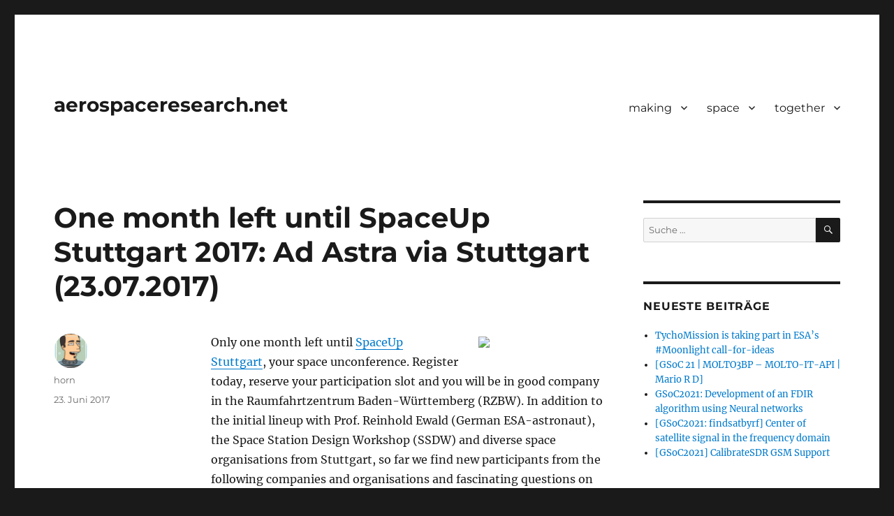

--- FILE ---
content_type: text/html; charset=UTF-8
request_url: https://aerospaceresearch.net/?p=286
body_size: 12035
content:
<!DOCTYPE html>
<html lang="de" class="no-js">
<head>
	<meta charset="UTF-8">
	<meta name="viewport" content="width=device-width, initial-scale=1">
	<link rel="profile" href="https://gmpg.org/xfn/11">
		<link rel="pingback" href="https://aerospaceresearch.net/xmlrpc.php">
		<script>(function(html){html.className = html.className.replace(/\bno-js\b/,'js')})(document.documentElement);</script>
<title>One month left until SpaceUp Stuttgart 2017: Ad Astra via Stuttgart (23.07.2017) &#8211; aerospaceresearch.net</title>
<meta name='robots' content='max-image-preview:large' />
<link rel='dns-prefetch' href='//aerospaceresearch.net' />
<link rel='dns-prefetch' href='//maxcdn.bootstrapcdn.com' />
<link rel="alternate" type="application/rss+xml" title="aerospaceresearch.net &raquo; Feed" href="https://aerospaceresearch.net/?feed=rss2" />
<link rel="alternate" type="application/rss+xml" title="aerospaceresearch.net &raquo; Kommentar-Feed" href="https://aerospaceresearch.net/?feed=comments-rss2" />
<link rel="alternate" type="application/rss+xml" title="aerospaceresearch.net &raquo; Kommentar-Feed zu One month left until SpaceUp Stuttgart 2017: Ad Astra via Stuttgart (23.07.2017)" href="https://aerospaceresearch.net/?feed=rss2&#038;p=286" />
<script>
window._wpemojiSettings = {"baseUrl":"https:\/\/s.w.org\/images\/core\/emoji\/14.0.0\/72x72\/","ext":".png","svgUrl":"https:\/\/s.w.org\/images\/core\/emoji\/14.0.0\/svg\/","svgExt":".svg","source":{"concatemoji":"https:\/\/aerospaceresearch.net\/wp-includes\/js\/wp-emoji-release.min.js?ver=6.2.8"}};
/*! This file is auto-generated */
!function(e,a,t){var n,r,o,i=a.createElement("canvas"),p=i.getContext&&i.getContext("2d");function s(e,t){p.clearRect(0,0,i.width,i.height),p.fillText(e,0,0);e=i.toDataURL();return p.clearRect(0,0,i.width,i.height),p.fillText(t,0,0),e===i.toDataURL()}function c(e){var t=a.createElement("script");t.src=e,t.defer=t.type="text/javascript",a.getElementsByTagName("head")[0].appendChild(t)}for(o=Array("flag","emoji"),t.supports={everything:!0,everythingExceptFlag:!0},r=0;r<o.length;r++)t.supports[o[r]]=function(e){if(p&&p.fillText)switch(p.textBaseline="top",p.font="600 32px Arial",e){case"flag":return s("\ud83c\udff3\ufe0f\u200d\u26a7\ufe0f","\ud83c\udff3\ufe0f\u200b\u26a7\ufe0f")?!1:!s("\ud83c\uddfa\ud83c\uddf3","\ud83c\uddfa\u200b\ud83c\uddf3")&&!s("\ud83c\udff4\udb40\udc67\udb40\udc62\udb40\udc65\udb40\udc6e\udb40\udc67\udb40\udc7f","\ud83c\udff4\u200b\udb40\udc67\u200b\udb40\udc62\u200b\udb40\udc65\u200b\udb40\udc6e\u200b\udb40\udc67\u200b\udb40\udc7f");case"emoji":return!s("\ud83e\udef1\ud83c\udffb\u200d\ud83e\udef2\ud83c\udfff","\ud83e\udef1\ud83c\udffb\u200b\ud83e\udef2\ud83c\udfff")}return!1}(o[r]),t.supports.everything=t.supports.everything&&t.supports[o[r]],"flag"!==o[r]&&(t.supports.everythingExceptFlag=t.supports.everythingExceptFlag&&t.supports[o[r]]);t.supports.everythingExceptFlag=t.supports.everythingExceptFlag&&!t.supports.flag,t.DOMReady=!1,t.readyCallback=function(){t.DOMReady=!0},t.supports.everything||(n=function(){t.readyCallback()},a.addEventListener?(a.addEventListener("DOMContentLoaded",n,!1),e.addEventListener("load",n,!1)):(e.attachEvent("onload",n),a.attachEvent("onreadystatechange",function(){"complete"===a.readyState&&t.readyCallback()})),(e=t.source||{}).concatemoji?c(e.concatemoji):e.wpemoji&&e.twemoji&&(c(e.twemoji),c(e.wpemoji)))}(window,document,window._wpemojiSettings);
</script>
<style>
img.wp-smiley,
img.emoji {
	display: inline !important;
	border: none !important;
	box-shadow: none !important;
	height: 1em !important;
	width: 1em !important;
	margin: 0 0.07em !important;
	vertical-align: -0.1em !important;
	background: none !important;
	padding: 0 !important;
}
</style>
	<link rel='stylesheet' id='sbr_styles-css' href='https://aerospaceresearch.net/wp-content/plugins/reviews-feed/assets/css/sbr-styles.css?ver=2.0' media='all' />
<link rel='stylesheet' id='sbi_styles-css' href='https://aerospaceresearch.net/wp-content/plugins/instagram-feed/css/sbi-styles.min.css?ver=6.6.1' media='all' />
<link rel='stylesheet' id='wp-block-library-css' href='https://aerospaceresearch.net/wp-includes/css/dist/block-library/style.min.css?ver=6.2.8' media='all' />
<style id='wp-block-library-theme-inline-css'>
.wp-block-audio figcaption{color:#555;font-size:13px;text-align:center}.is-dark-theme .wp-block-audio figcaption{color:hsla(0,0%,100%,.65)}.wp-block-audio{margin:0 0 1em}.wp-block-code{border:1px solid #ccc;border-radius:4px;font-family:Menlo,Consolas,monaco,monospace;padding:.8em 1em}.wp-block-embed figcaption{color:#555;font-size:13px;text-align:center}.is-dark-theme .wp-block-embed figcaption{color:hsla(0,0%,100%,.65)}.wp-block-embed{margin:0 0 1em}.blocks-gallery-caption{color:#555;font-size:13px;text-align:center}.is-dark-theme .blocks-gallery-caption{color:hsla(0,0%,100%,.65)}.wp-block-image figcaption{color:#555;font-size:13px;text-align:center}.is-dark-theme .wp-block-image figcaption{color:hsla(0,0%,100%,.65)}.wp-block-image{margin:0 0 1em}.wp-block-pullquote{border-bottom:4px solid;border-top:4px solid;color:currentColor;margin-bottom:1.75em}.wp-block-pullquote cite,.wp-block-pullquote footer,.wp-block-pullquote__citation{color:currentColor;font-size:.8125em;font-style:normal;text-transform:uppercase}.wp-block-quote{border-left:.25em solid;margin:0 0 1.75em;padding-left:1em}.wp-block-quote cite,.wp-block-quote footer{color:currentColor;font-size:.8125em;font-style:normal;position:relative}.wp-block-quote.has-text-align-right{border-left:none;border-right:.25em solid;padding-left:0;padding-right:1em}.wp-block-quote.has-text-align-center{border:none;padding-left:0}.wp-block-quote.is-large,.wp-block-quote.is-style-large,.wp-block-quote.is-style-plain{border:none}.wp-block-search .wp-block-search__label{font-weight:700}.wp-block-search__button{border:1px solid #ccc;padding:.375em .625em}:where(.wp-block-group.has-background){padding:1.25em 2.375em}.wp-block-separator.has-css-opacity{opacity:.4}.wp-block-separator{border:none;border-bottom:2px solid;margin-left:auto;margin-right:auto}.wp-block-separator.has-alpha-channel-opacity{opacity:1}.wp-block-separator:not(.is-style-wide):not(.is-style-dots){width:100px}.wp-block-separator.has-background:not(.is-style-dots){border-bottom:none;height:1px}.wp-block-separator.has-background:not(.is-style-wide):not(.is-style-dots){height:2px}.wp-block-table{margin:0 0 1em}.wp-block-table td,.wp-block-table th{word-break:normal}.wp-block-table figcaption{color:#555;font-size:13px;text-align:center}.is-dark-theme .wp-block-table figcaption{color:hsla(0,0%,100%,.65)}.wp-block-video figcaption{color:#555;font-size:13px;text-align:center}.is-dark-theme .wp-block-video figcaption{color:hsla(0,0%,100%,.65)}.wp-block-video{margin:0 0 1em}.wp-block-template-part.has-background{margin-bottom:0;margin-top:0;padding:1.25em 2.375em}
</style>
<link rel='stylesheet' id='classic-theme-styles-css' href='https://aerospaceresearch.net/wp-includes/css/classic-themes.min.css?ver=6.2.8' media='all' />
<style id='global-styles-inline-css'>
body{--wp--preset--color--black: #000000;--wp--preset--color--cyan-bluish-gray: #abb8c3;--wp--preset--color--white: #fff;--wp--preset--color--pale-pink: #f78da7;--wp--preset--color--vivid-red: #cf2e2e;--wp--preset--color--luminous-vivid-orange: #ff6900;--wp--preset--color--luminous-vivid-amber: #fcb900;--wp--preset--color--light-green-cyan: #7bdcb5;--wp--preset--color--vivid-green-cyan: #00d084;--wp--preset--color--pale-cyan-blue: #8ed1fc;--wp--preset--color--vivid-cyan-blue: #0693e3;--wp--preset--color--vivid-purple: #9b51e0;--wp--preset--color--dark-gray: #1a1a1a;--wp--preset--color--medium-gray: #686868;--wp--preset--color--light-gray: #e5e5e5;--wp--preset--color--blue-gray: #4d545c;--wp--preset--color--bright-blue: #007acc;--wp--preset--color--light-blue: #9adffd;--wp--preset--color--dark-brown: #402b30;--wp--preset--color--medium-brown: #774e24;--wp--preset--color--dark-red: #640c1f;--wp--preset--color--bright-red: #ff675f;--wp--preset--color--yellow: #ffef8e;--wp--preset--gradient--vivid-cyan-blue-to-vivid-purple: linear-gradient(135deg,rgba(6,147,227,1) 0%,rgb(155,81,224) 100%);--wp--preset--gradient--light-green-cyan-to-vivid-green-cyan: linear-gradient(135deg,rgb(122,220,180) 0%,rgb(0,208,130) 100%);--wp--preset--gradient--luminous-vivid-amber-to-luminous-vivid-orange: linear-gradient(135deg,rgba(252,185,0,1) 0%,rgba(255,105,0,1) 100%);--wp--preset--gradient--luminous-vivid-orange-to-vivid-red: linear-gradient(135deg,rgba(255,105,0,1) 0%,rgb(207,46,46) 100%);--wp--preset--gradient--very-light-gray-to-cyan-bluish-gray: linear-gradient(135deg,rgb(238,238,238) 0%,rgb(169,184,195) 100%);--wp--preset--gradient--cool-to-warm-spectrum: linear-gradient(135deg,rgb(74,234,220) 0%,rgb(151,120,209) 20%,rgb(207,42,186) 40%,rgb(238,44,130) 60%,rgb(251,105,98) 80%,rgb(254,248,76) 100%);--wp--preset--gradient--blush-light-purple: linear-gradient(135deg,rgb(255,206,236) 0%,rgb(152,150,240) 100%);--wp--preset--gradient--blush-bordeaux: linear-gradient(135deg,rgb(254,205,165) 0%,rgb(254,45,45) 50%,rgb(107,0,62) 100%);--wp--preset--gradient--luminous-dusk: linear-gradient(135deg,rgb(255,203,112) 0%,rgb(199,81,192) 50%,rgb(65,88,208) 100%);--wp--preset--gradient--pale-ocean: linear-gradient(135deg,rgb(255,245,203) 0%,rgb(182,227,212) 50%,rgb(51,167,181) 100%);--wp--preset--gradient--electric-grass: linear-gradient(135deg,rgb(202,248,128) 0%,rgb(113,206,126) 100%);--wp--preset--gradient--midnight: linear-gradient(135deg,rgb(2,3,129) 0%,rgb(40,116,252) 100%);--wp--preset--duotone--dark-grayscale: url('#wp-duotone-dark-grayscale');--wp--preset--duotone--grayscale: url('#wp-duotone-grayscale');--wp--preset--duotone--purple-yellow: url('#wp-duotone-purple-yellow');--wp--preset--duotone--blue-red: url('#wp-duotone-blue-red');--wp--preset--duotone--midnight: url('#wp-duotone-midnight');--wp--preset--duotone--magenta-yellow: url('#wp-duotone-magenta-yellow');--wp--preset--duotone--purple-green: url('#wp-duotone-purple-green');--wp--preset--duotone--blue-orange: url('#wp-duotone-blue-orange');--wp--preset--font-size--small: 13px;--wp--preset--font-size--medium: 20px;--wp--preset--font-size--large: 36px;--wp--preset--font-size--x-large: 42px;--wp--preset--spacing--20: 0.44rem;--wp--preset--spacing--30: 0.67rem;--wp--preset--spacing--40: 1rem;--wp--preset--spacing--50: 1.5rem;--wp--preset--spacing--60: 2.25rem;--wp--preset--spacing--70: 3.38rem;--wp--preset--spacing--80: 5.06rem;--wp--preset--shadow--natural: 6px 6px 9px rgba(0, 0, 0, 0.2);--wp--preset--shadow--deep: 12px 12px 50px rgba(0, 0, 0, 0.4);--wp--preset--shadow--sharp: 6px 6px 0px rgba(0, 0, 0, 0.2);--wp--preset--shadow--outlined: 6px 6px 0px -3px rgba(255, 255, 255, 1), 6px 6px rgba(0, 0, 0, 1);--wp--preset--shadow--crisp: 6px 6px 0px rgba(0, 0, 0, 1);}:where(.is-layout-flex){gap: 0.5em;}body .is-layout-flow > .alignleft{float: left;margin-inline-start: 0;margin-inline-end: 2em;}body .is-layout-flow > .alignright{float: right;margin-inline-start: 2em;margin-inline-end: 0;}body .is-layout-flow > .aligncenter{margin-left: auto !important;margin-right: auto !important;}body .is-layout-constrained > .alignleft{float: left;margin-inline-start: 0;margin-inline-end: 2em;}body .is-layout-constrained > .alignright{float: right;margin-inline-start: 2em;margin-inline-end: 0;}body .is-layout-constrained > .aligncenter{margin-left: auto !important;margin-right: auto !important;}body .is-layout-constrained > :where(:not(.alignleft):not(.alignright):not(.alignfull)){max-width: var(--wp--style--global--content-size);margin-left: auto !important;margin-right: auto !important;}body .is-layout-constrained > .alignwide{max-width: var(--wp--style--global--wide-size);}body .is-layout-flex{display: flex;}body .is-layout-flex{flex-wrap: wrap;align-items: center;}body .is-layout-flex > *{margin: 0;}:where(.wp-block-columns.is-layout-flex){gap: 2em;}.has-black-color{color: var(--wp--preset--color--black) !important;}.has-cyan-bluish-gray-color{color: var(--wp--preset--color--cyan-bluish-gray) !important;}.has-white-color{color: var(--wp--preset--color--white) !important;}.has-pale-pink-color{color: var(--wp--preset--color--pale-pink) !important;}.has-vivid-red-color{color: var(--wp--preset--color--vivid-red) !important;}.has-luminous-vivid-orange-color{color: var(--wp--preset--color--luminous-vivid-orange) !important;}.has-luminous-vivid-amber-color{color: var(--wp--preset--color--luminous-vivid-amber) !important;}.has-light-green-cyan-color{color: var(--wp--preset--color--light-green-cyan) !important;}.has-vivid-green-cyan-color{color: var(--wp--preset--color--vivid-green-cyan) !important;}.has-pale-cyan-blue-color{color: var(--wp--preset--color--pale-cyan-blue) !important;}.has-vivid-cyan-blue-color{color: var(--wp--preset--color--vivid-cyan-blue) !important;}.has-vivid-purple-color{color: var(--wp--preset--color--vivid-purple) !important;}.has-black-background-color{background-color: var(--wp--preset--color--black) !important;}.has-cyan-bluish-gray-background-color{background-color: var(--wp--preset--color--cyan-bluish-gray) !important;}.has-white-background-color{background-color: var(--wp--preset--color--white) !important;}.has-pale-pink-background-color{background-color: var(--wp--preset--color--pale-pink) !important;}.has-vivid-red-background-color{background-color: var(--wp--preset--color--vivid-red) !important;}.has-luminous-vivid-orange-background-color{background-color: var(--wp--preset--color--luminous-vivid-orange) !important;}.has-luminous-vivid-amber-background-color{background-color: var(--wp--preset--color--luminous-vivid-amber) !important;}.has-light-green-cyan-background-color{background-color: var(--wp--preset--color--light-green-cyan) !important;}.has-vivid-green-cyan-background-color{background-color: var(--wp--preset--color--vivid-green-cyan) !important;}.has-pale-cyan-blue-background-color{background-color: var(--wp--preset--color--pale-cyan-blue) !important;}.has-vivid-cyan-blue-background-color{background-color: var(--wp--preset--color--vivid-cyan-blue) !important;}.has-vivid-purple-background-color{background-color: var(--wp--preset--color--vivid-purple) !important;}.has-black-border-color{border-color: var(--wp--preset--color--black) !important;}.has-cyan-bluish-gray-border-color{border-color: var(--wp--preset--color--cyan-bluish-gray) !important;}.has-white-border-color{border-color: var(--wp--preset--color--white) !important;}.has-pale-pink-border-color{border-color: var(--wp--preset--color--pale-pink) !important;}.has-vivid-red-border-color{border-color: var(--wp--preset--color--vivid-red) !important;}.has-luminous-vivid-orange-border-color{border-color: var(--wp--preset--color--luminous-vivid-orange) !important;}.has-luminous-vivid-amber-border-color{border-color: var(--wp--preset--color--luminous-vivid-amber) !important;}.has-light-green-cyan-border-color{border-color: var(--wp--preset--color--light-green-cyan) !important;}.has-vivid-green-cyan-border-color{border-color: var(--wp--preset--color--vivid-green-cyan) !important;}.has-pale-cyan-blue-border-color{border-color: var(--wp--preset--color--pale-cyan-blue) !important;}.has-vivid-cyan-blue-border-color{border-color: var(--wp--preset--color--vivid-cyan-blue) !important;}.has-vivid-purple-border-color{border-color: var(--wp--preset--color--vivid-purple) !important;}.has-vivid-cyan-blue-to-vivid-purple-gradient-background{background: var(--wp--preset--gradient--vivid-cyan-blue-to-vivid-purple) !important;}.has-light-green-cyan-to-vivid-green-cyan-gradient-background{background: var(--wp--preset--gradient--light-green-cyan-to-vivid-green-cyan) !important;}.has-luminous-vivid-amber-to-luminous-vivid-orange-gradient-background{background: var(--wp--preset--gradient--luminous-vivid-amber-to-luminous-vivid-orange) !important;}.has-luminous-vivid-orange-to-vivid-red-gradient-background{background: var(--wp--preset--gradient--luminous-vivid-orange-to-vivid-red) !important;}.has-very-light-gray-to-cyan-bluish-gray-gradient-background{background: var(--wp--preset--gradient--very-light-gray-to-cyan-bluish-gray) !important;}.has-cool-to-warm-spectrum-gradient-background{background: var(--wp--preset--gradient--cool-to-warm-spectrum) !important;}.has-blush-light-purple-gradient-background{background: var(--wp--preset--gradient--blush-light-purple) !important;}.has-blush-bordeaux-gradient-background{background: var(--wp--preset--gradient--blush-bordeaux) !important;}.has-luminous-dusk-gradient-background{background: var(--wp--preset--gradient--luminous-dusk) !important;}.has-pale-ocean-gradient-background{background: var(--wp--preset--gradient--pale-ocean) !important;}.has-electric-grass-gradient-background{background: var(--wp--preset--gradient--electric-grass) !important;}.has-midnight-gradient-background{background: var(--wp--preset--gradient--midnight) !important;}.has-small-font-size{font-size: var(--wp--preset--font-size--small) !important;}.has-medium-font-size{font-size: var(--wp--preset--font-size--medium) !important;}.has-large-font-size{font-size: var(--wp--preset--font-size--large) !important;}.has-x-large-font-size{font-size: var(--wp--preset--font-size--x-large) !important;}
.wp-block-navigation a:where(:not(.wp-element-button)){color: inherit;}
:where(.wp-block-columns.is-layout-flex){gap: 2em;}
.wp-block-pullquote{font-size: 1.5em;line-height: 1.6;}
</style>
<link rel='stylesheet' id='ctf_styles-css' href='https://aerospaceresearch.net/wp-content/plugins/custom-twitter-feeds/css/ctf-styles.min.css?ver=2.2.5' media='all' />
<link rel='stylesheet' id='cff-css' href='https://aerospaceresearch.net/wp-content/plugins/custom-facebook-feed/assets/css/cff-style.min.css?ver=4.2.6' media='all' />
<link rel='stylesheet' id='sb-font-awesome-css' href='https://maxcdn.bootstrapcdn.com/font-awesome/4.7.0/css/font-awesome.min.css?ver=6.2.8' media='all' />
<link rel='stylesheet' id='twentysixteen-fonts-css' href='https://aerospaceresearch.net/wp-content/themes/twentysixteen/fonts/merriweather-plus-montserrat-plus-inconsolata.css?ver=20230328' media='all' />
<link rel='stylesheet' id='genericons-css' href='https://aerospaceresearch.net/wp-content/themes/twentysixteen/genericons/genericons.css?ver=20201208' media='all' />
<link rel='stylesheet' id='twentysixteen-style-css' href='https://aerospaceresearch.net/wp-content/themes/twentysixteen/style.css?ver=20230328' media='all' />
<link rel='stylesheet' id='twentysixteen-block-style-css' href='https://aerospaceresearch.net/wp-content/themes/twentysixteen/css/blocks.css?ver=20230206' media='all' />
<!--[if lt IE 10]>
<link rel='stylesheet' id='twentysixteen-ie-css' href='https://aerospaceresearch.net/wp-content/themes/twentysixteen/css/ie.css?ver=20170530' media='all' />
<![endif]-->
<!--[if lt IE 9]>
<link rel='stylesheet' id='twentysixteen-ie8-css' href='https://aerospaceresearch.net/wp-content/themes/twentysixteen/css/ie8.css?ver=20170530' media='all' />
<![endif]-->
<!--[if lt IE 8]>
<link rel='stylesheet' id='twentysixteen-ie7-css' href='https://aerospaceresearch.net/wp-content/themes/twentysixteen/css/ie7.css?ver=20170530' media='all' />
<![endif]-->
<script src='https://aerospaceresearch.net/wp-includes/js/jquery/jquery.min.js?ver=3.6.4' id='jquery-core-js'></script>
<script src='https://aerospaceresearch.net/wp-includes/js/jquery/jquery-migrate.min.js?ver=3.4.0' id='jquery-migrate-js'></script>
<!--[if lt IE 9]>
<script src='https://aerospaceresearch.net/wp-content/themes/twentysixteen/js/html5.js?ver=3.7.3' id='twentysixteen-html5-js'></script>
<![endif]-->
<link rel="https://api.w.org/" href="https://aerospaceresearch.net/index.php?rest_route=/" /><link rel="alternate" type="application/json" href="https://aerospaceresearch.net/index.php?rest_route=/wp/v2/posts/286" /><link rel="EditURI" type="application/rsd+xml" title="RSD" href="https://aerospaceresearch.net/xmlrpc.php?rsd" />
<link rel="wlwmanifest" type="application/wlwmanifest+xml" href="https://aerospaceresearch.net/wp-includes/wlwmanifest.xml" />
<meta name="generator" content="WordPress 6.2.8" />
<link rel="canonical" href="https://aerospaceresearch.net/?p=286" />
<link rel='shortlink' href='https://aerospaceresearch.net/?p=286' />
<link rel="alternate" type="application/json+oembed" href="https://aerospaceresearch.net/index.php?rest_route=%2Foembed%2F1.0%2Fembed&#038;url=https%3A%2F%2Faerospaceresearch.net%2F%3Fp%3D286" />
<style>.recentcomments a{display:inline !important;padding:0 !important;margin:0 !important;}</style></head>

<body class="post-template-default single single-post postid-286 single-format-standard wp-embed-responsive group-blog">
<svg xmlns="http://www.w3.org/2000/svg" viewBox="0 0 0 0" width="0" height="0" focusable="false" role="none" style="visibility: hidden; position: absolute; left: -9999px; overflow: hidden;" ><defs><filter id="wp-duotone-dark-grayscale"><feColorMatrix color-interpolation-filters="sRGB" type="matrix" values=" .299 .587 .114 0 0 .299 .587 .114 0 0 .299 .587 .114 0 0 .299 .587 .114 0 0 " /><feComponentTransfer color-interpolation-filters="sRGB" ><feFuncR type="table" tableValues="0 0.49803921568627" /><feFuncG type="table" tableValues="0 0.49803921568627" /><feFuncB type="table" tableValues="0 0.49803921568627" /><feFuncA type="table" tableValues="1 1" /></feComponentTransfer><feComposite in2="SourceGraphic" operator="in" /></filter></defs></svg><svg xmlns="http://www.w3.org/2000/svg" viewBox="0 0 0 0" width="0" height="0" focusable="false" role="none" style="visibility: hidden; position: absolute; left: -9999px; overflow: hidden;" ><defs><filter id="wp-duotone-grayscale"><feColorMatrix color-interpolation-filters="sRGB" type="matrix" values=" .299 .587 .114 0 0 .299 .587 .114 0 0 .299 .587 .114 0 0 .299 .587 .114 0 0 " /><feComponentTransfer color-interpolation-filters="sRGB" ><feFuncR type="table" tableValues="0 1" /><feFuncG type="table" tableValues="0 1" /><feFuncB type="table" tableValues="0 1" /><feFuncA type="table" tableValues="1 1" /></feComponentTransfer><feComposite in2="SourceGraphic" operator="in" /></filter></defs></svg><svg xmlns="http://www.w3.org/2000/svg" viewBox="0 0 0 0" width="0" height="0" focusable="false" role="none" style="visibility: hidden; position: absolute; left: -9999px; overflow: hidden;" ><defs><filter id="wp-duotone-purple-yellow"><feColorMatrix color-interpolation-filters="sRGB" type="matrix" values=" .299 .587 .114 0 0 .299 .587 .114 0 0 .299 .587 .114 0 0 .299 .587 .114 0 0 " /><feComponentTransfer color-interpolation-filters="sRGB" ><feFuncR type="table" tableValues="0.54901960784314 0.98823529411765" /><feFuncG type="table" tableValues="0 1" /><feFuncB type="table" tableValues="0.71764705882353 0.25490196078431" /><feFuncA type="table" tableValues="1 1" /></feComponentTransfer><feComposite in2="SourceGraphic" operator="in" /></filter></defs></svg><svg xmlns="http://www.w3.org/2000/svg" viewBox="0 0 0 0" width="0" height="0" focusable="false" role="none" style="visibility: hidden; position: absolute; left: -9999px; overflow: hidden;" ><defs><filter id="wp-duotone-blue-red"><feColorMatrix color-interpolation-filters="sRGB" type="matrix" values=" .299 .587 .114 0 0 .299 .587 .114 0 0 .299 .587 .114 0 0 .299 .587 .114 0 0 " /><feComponentTransfer color-interpolation-filters="sRGB" ><feFuncR type="table" tableValues="0 1" /><feFuncG type="table" tableValues="0 0.27843137254902" /><feFuncB type="table" tableValues="0.5921568627451 0.27843137254902" /><feFuncA type="table" tableValues="1 1" /></feComponentTransfer><feComposite in2="SourceGraphic" operator="in" /></filter></defs></svg><svg xmlns="http://www.w3.org/2000/svg" viewBox="0 0 0 0" width="0" height="0" focusable="false" role="none" style="visibility: hidden; position: absolute; left: -9999px; overflow: hidden;" ><defs><filter id="wp-duotone-midnight"><feColorMatrix color-interpolation-filters="sRGB" type="matrix" values=" .299 .587 .114 0 0 .299 .587 .114 0 0 .299 .587 .114 0 0 .299 .587 .114 0 0 " /><feComponentTransfer color-interpolation-filters="sRGB" ><feFuncR type="table" tableValues="0 0" /><feFuncG type="table" tableValues="0 0.64705882352941" /><feFuncB type="table" tableValues="0 1" /><feFuncA type="table" tableValues="1 1" /></feComponentTransfer><feComposite in2="SourceGraphic" operator="in" /></filter></defs></svg><svg xmlns="http://www.w3.org/2000/svg" viewBox="0 0 0 0" width="0" height="0" focusable="false" role="none" style="visibility: hidden; position: absolute; left: -9999px; overflow: hidden;" ><defs><filter id="wp-duotone-magenta-yellow"><feColorMatrix color-interpolation-filters="sRGB" type="matrix" values=" .299 .587 .114 0 0 .299 .587 .114 0 0 .299 .587 .114 0 0 .299 .587 .114 0 0 " /><feComponentTransfer color-interpolation-filters="sRGB" ><feFuncR type="table" tableValues="0.78039215686275 1" /><feFuncG type="table" tableValues="0 0.94901960784314" /><feFuncB type="table" tableValues="0.35294117647059 0.47058823529412" /><feFuncA type="table" tableValues="1 1" /></feComponentTransfer><feComposite in2="SourceGraphic" operator="in" /></filter></defs></svg><svg xmlns="http://www.w3.org/2000/svg" viewBox="0 0 0 0" width="0" height="0" focusable="false" role="none" style="visibility: hidden; position: absolute; left: -9999px; overflow: hidden;" ><defs><filter id="wp-duotone-purple-green"><feColorMatrix color-interpolation-filters="sRGB" type="matrix" values=" .299 .587 .114 0 0 .299 .587 .114 0 0 .299 .587 .114 0 0 .299 .587 .114 0 0 " /><feComponentTransfer color-interpolation-filters="sRGB" ><feFuncR type="table" tableValues="0.65098039215686 0.40392156862745" /><feFuncG type="table" tableValues="0 1" /><feFuncB type="table" tableValues="0.44705882352941 0.4" /><feFuncA type="table" tableValues="1 1" /></feComponentTransfer><feComposite in2="SourceGraphic" operator="in" /></filter></defs></svg><svg xmlns="http://www.w3.org/2000/svg" viewBox="0 0 0 0" width="0" height="0" focusable="false" role="none" style="visibility: hidden; position: absolute; left: -9999px; overflow: hidden;" ><defs><filter id="wp-duotone-blue-orange"><feColorMatrix color-interpolation-filters="sRGB" type="matrix" values=" .299 .587 .114 0 0 .299 .587 .114 0 0 .299 .587 .114 0 0 .299 .587 .114 0 0 " /><feComponentTransfer color-interpolation-filters="sRGB" ><feFuncR type="table" tableValues="0.098039215686275 1" /><feFuncG type="table" tableValues="0 0.66274509803922" /><feFuncB type="table" tableValues="0.84705882352941 0.41960784313725" /><feFuncA type="table" tableValues="1 1" /></feComponentTransfer><feComposite in2="SourceGraphic" operator="in" /></filter></defs></svg><div id="page" class="site">
	<div class="site-inner">
		<a class="skip-link screen-reader-text" href="#content">
			Zum Inhalt springen		</a>

		<header id="masthead" class="site-header">
			<div class="site-header-main">
				<div class="site-branding">
					
											<p class="site-title"><a href="https://aerospaceresearch.net/" rel="home">aerospaceresearch.net</a></p>
										</div><!-- .site-branding -->

									<button id="menu-toggle" class="menu-toggle">Menü</button>

					<div id="site-header-menu" class="site-header-menu">
													<nav id="site-navigation" class="main-navigation" aria-label="Primäres Menü">
								<div class="menu-header-container"><ul id="menu-header" class="primary-menu"><li id="menu-item-220" class="menu-item menu-item-type-post_type menu-item-object-page menu-item-has-children menu-item-220"><a href="https://aerospaceresearch.net/?page_id=7">making</a>
<ul class="sub-menu">
	<li id="menu-item-1899" class="menu-item menu-item-type-post_type menu-item-object-page menu-item-has-children menu-item-1899"><a href="https://aerospaceresearch.net/?page_id=1895">Discoveries</a>
	<ul class="sub-menu">
		<li id="menu-item-1901" class="menu-item menu-item-type-post_type menu-item-object-page menu-item-1901"><a href="https://aerospaceresearch.net/?page_id=1874">Can a GoPro camera be used to optically track satellites?</a></li>
		<li id="menu-item-2115" class="menu-item menu-item-type-post_type menu-item-object-page menu-item-2115"><a href="https://aerospaceresearch.net/?page_id=2111">How to calibrate your SDR aka what&#8217;s my frequency?</a></li>
		<li id="menu-item-2316" class="menu-item menu-item-type-post_type menu-item-object-page menu-item-2316"><a href="https://aerospaceresearch.net/?page_id=2310">Optical satellite detection with Python or how to find all SpaceX #Transporter2 mission satellites with a Sony A7S camera</a></li>
	</ul>
</li>
	<li id="menu-item-1900" class="menu-item menu-item-type-post_type menu-item-object-page menu-item-has-children menu-item-1900"><a href="https://aerospaceresearch.net/?page_id=1896">Projects</a>
	<ul class="sub-menu">
		<li id="menu-item-1125" class="menu-item menu-item-type-post_type menu-item-object-page menu-item-has-children menu-item-1125"><a href="https://aerospaceresearch.net/?page_id=1122">Distributed Ground Station Network</a>
		<ul class="sub-menu">
			<li id="menu-item-1115" class="menu-item menu-item-type-post_type menu-item-object-page menu-item-1115"><a href="https://aerospaceresearch.net/?page_id=1095">Antenna Rotators</a></li>
		</ul>
</li>
		<li id="menu-item-1133" class="menu-item menu-item-type-post_type menu-item-object-page menu-item-1133"><a href="https://aerospaceresearch.net/?page_id=1130">OrbitDeterminator</a></li>
		<li id="menu-item-1134" class="menu-item menu-item-type-post_type menu-item-object-page menu-item-1134"><a href="https://aerospaceresearch.net/?page_id=1128">DirectDemod</a></li>
	</ul>
</li>
</ul>
</li>
<li id="menu-item-221" class="menu-item menu-item-type-post_type menu-item-object-page menu-item-has-children menu-item-221"><a href="https://aerospaceresearch.net/?page_id=9">space</a>
<ul class="sub-menu">
	<li id="menu-item-1114" class="menu-item menu-item-type-post_type menu-item-object-page menu-item-has-children menu-item-1114"><a href="https://aerospaceresearch.net/?page_id=1103">Coding Campaigns</a>
	<ul class="sub-menu">
		<li id="menu-item-1855" class="menu-item menu-item-type-taxonomy menu-item-object-category current-post-ancestor current-menu-parent current-post-parent menu-item-has-children menu-item-1855"><a href="https://aerospaceresearch.net/?cat=1">GSOC and GCI</a>
		<ul class="sub-menu">
			<li id="menu-item-2184" class="menu-item menu-item-type-post_type menu-item-object-page menu-item-2184"><a href="https://aerospaceresearch.net/?page_id=2156">GSOC2021 ideas for AerospaceResearch.net + ep2lab of Carlos III University of Madrid</a></li>
			<li id="menu-item-1857" class="menu-item menu-item-type-post_type menu-item-object-page menu-item-1857"><a href="https://aerospaceresearch.net/?page_id=1840">GSOC2020 ideas for AerospaceResearch.net + KSat-Stuttgart e.V. + ep2lab of Carlos III University of Madrid</a></li>
			<li id="menu-item-1859" class="menu-item menu-item-type-post_type menu-item-object-page menu-item-1859"><a href="https://aerospaceresearch.net/?page_id=1111">GSOC2019 ideas for AerospaceResearch.net + KSat-Stuttgart e.V. + IFP University of Stuttgart + ep2lab of Carlos III University of Madrid</a></li>
			<li id="menu-item-1118" class="menu-item menu-item-type-post_type menu-item-object-page menu-item-1118"><a href="https://aerospaceresearch.net/?page_id=612">GSOC2018 ideas for AerospaceResearch.net + KSat-Stuttgart e.V. + IFP University of Stuttgart</a></li>
			<li id="menu-item-1117" class="menu-item menu-item-type-post_type menu-item-object-page menu-item-1117"><a href="https://aerospaceresearch.net/?page_id=1033">Google Code In 2018 with AerospaceResearch.net</a></li>
			<li id="menu-item-1120" class="menu-item menu-item-type-post_type menu-item-object-page menu-item-1120"><a href="https://aerospaceresearch.net/?page_id=202">GSOC2017 ideas for AerospaceResearch.net + KSat-Stuttgart e.V. + IFP University of Stuttgart</a></li>
			<li id="menu-item-1121" class="menu-item menu-item-type-post_type menu-item-object-page menu-item-1121"><a href="https://aerospaceresearch.net/?page_id=6">GSOC2016 ideas for AerospaceResearch.net</a></li>
		</ul>
</li>
		<li id="menu-item-1856" class="menu-item menu-item-type-taxonomy menu-item-object-category current-post-ancestor current-menu-parent current-post-parent menu-item-has-children menu-item-1856"><a href="https://aerospaceresearch.net/?cat=1">ESA SOCIS</a>
		<ul class="sub-menu">
			<li id="menu-item-1858" class="menu-item menu-item-type-post_type menu-item-object-page menu-item-1858"><a href="https://aerospaceresearch.net/?page_id=1229">SOCIS2019 ideas for AerospaceResearch.net + KSat-Stuttgart e.V. + IFP University of Stuttgart + ep2lab of Carlos III University of Madrid</a></li>
			<li id="menu-item-1119" class="menu-item menu-item-type-post_type menu-item-object-page menu-item-1119"><a href="https://aerospaceresearch.net/?page_id=278">ESA SOCIS017 ideas for AerospaceResearch.net + KSat-Stuttgart e.V. + IFP University of Stuttgart</a></li>
			<li id="menu-item-1861" class="menu-item menu-item-type-post_type menu-item-object-post menu-item-1861"><a href="https://aerospaceresearch.net/?p=152">ESA SOCIS2016 ideas for AerospaceResearch.net</a></li>
		</ul>
</li>
	</ul>
</li>
</ul>
</li>
<li id="menu-item-222" class="menu-item menu-item-type-post_type menu-item-object-page menu-item-has-children menu-item-222"><a href="https://aerospaceresearch.net/?page_id=11">together</a>
<ul class="sub-menu">
	<li id="menu-item-1143" class="menu-item menu-item-type-post_type menu-item-object-page menu-item-1143"><a href="https://aerospaceresearch.net/?page_id=1140">Participation</a></li>
	<li id="menu-item-230" class="menu-item menu-item-type-post_type menu-item-object-page menu-item-230"><a href="https://aerospaceresearch.net/?page_id=57">Impressum</a></li>
</ul>
</li>
</ul></div>							</nav><!-- .main-navigation -->
						
													<nav id="social-navigation" class="social-navigation" aria-label="Social-Links-Menü">
								<div class="menu-socialmedia-container"><ul id="menu-socialmedia" class="social-links-menu"><li id="menu-item-223" class="menu-item menu-item-type-custom menu-item-object-custom menu-item-223"><a href="https://github.com/aerospaceresearch/"><span class="screen-reader-text">github/aerospaceresearch</span></a></li>
<li id="menu-item-224" class="menu-item menu-item-type-custom menu-item-object-custom menu-item-224"><a href="http://twitter.com/ardnnews"><span class="screen-reader-text">twitter/ardnnews</span></a></li>
<li id="menu-item-225" class="menu-item menu-item-type-custom menu-item-object-custom menu-item-225"><a href="https://www.youtube.com/channel/UCV3bE5J62o3yT2mh7TxMICw"><span class="screen-reader-text">youtube/AerospaceResearch.net</span></a></li>
<li id="menu-item-226" class="menu-item menu-item-type-custom menu-item-object-custom menu-item-226"><a href="https://www.facebook.com/AerospaceResearch.net/?fref=ts"><span class="screen-reader-text">facebook/AerospaceResearch.net</span></a></li>
<li id="menu-item-233" class="menu-item menu-item-type-custom menu-item-object-custom menu-item-233"><a href="https://plus.google.com/communities/103284191158859493054"><span class="screen-reader-text">google+/AerospaceResearch</span></a></li>
</ul></div>							</nav><!-- .social-navigation -->
											</div><!-- .site-header-menu -->
							</div><!-- .site-header-main -->

					</header><!-- .site-header -->

		<div id="content" class="site-content">

<div id="primary" class="content-area">
	<main id="main" class="site-main">
		
<article id="post-286" class="post-286 post type-post status-publish format-standard hentry category-allgemein">
	<header class="entry-header">
		<h1 class="entry-title">One month left until SpaceUp Stuttgart 2017: Ad Astra via Stuttgart (23.07.2017)</h1>	</header><!-- .entry-header -->

	
	
	<div class="entry-content">
		<p><img decoding="async" class="alignright " src="https://pbs.twimg.com/profile_images/865862870252359680/fpC8W23F_400x400.jpg" width="180" height="180" />Only one month left until <a href="http://www.SpaceUp.org/Stuttgart">SpaceUp Stuttgart</a>, your space unconference. Register today, reserve your participation slot and you will be in good company in the Raumfahrtzentrum Baden-Württemberg (RZBW). In addition to the initial lineup with Prof. Reinhold Ewald (German ESA-astronaut), the Space Station Design Workshop (SSDW) and diverse space organisations from Stuttgart, so far we find new participants from the following companies and organisations and fascinating questions on our filling list…</p>
<ul>
<li>Astronauts Bonnie Dunbar (NASA) and Ernst Messerschmid (DLR)</li>
<li>Airbus Defence and Space</li>
<li>REXUS-Projects PATHOS &amp; DAEDALUS from Würzburg</li>
<li>Neurons in Space from Hohenheim</li>
<li>Max-Planck-Institute</li>
<li>How do we suit up for mars?</li>
<li>More&#8230;</li>
<li>and Yours!</li>
</ul>
<p>At SpaceUp Stuttgart, everyone is a participant. If you have a space project, present it here, discuss it with everyone and expand your network. And if you always wanted to fly a spaceship, here is your chance to control the Sojuz Simulator and dock it to the International Space Station.</p>
<p>Don’t miss this opportunity to be active in space. Register today on <a href="http://www.SpaceUp.org/Stuttgart">www.SpaceUp.org/Stuttgart</a>, find more information to share <a href="https://drive.google.com/file/d/0B5jjQ8_Aq4TUQm5WY2ZfQV85XzQ/view?usp=sharing">here</a>.</p>
<p>We are looking forward to welcome you to SpaceUp Suttgart, 23.07.2017,</p>
<p>Your SpaceUp Stuttgart Team</p>
	</div><!-- .entry-content -->

	<footer class="entry-footer">
		<span class="byline"><span class="author vcard"><img alt='' src='https://secure.gravatar.com/avatar/c75cb8fbd1dd6e3100344bf83608fb37?s=49&#038;d=mm&#038;r=g' srcset='https://secure.gravatar.com/avatar/c75cb8fbd1dd6e3100344bf83608fb37?s=98&#038;d=mm&#038;r=g 2x' class='avatar avatar-49 photo' height='49' width='49' loading='lazy' decoding='async'/><span class="screen-reader-text">Autor </span> <a class="url fn n" href="https://aerospaceresearch.net/?author=1">horn</a></span></span><span class="posted-on"><span class="screen-reader-text">Veröffentlicht am </span><a href="https://aerospaceresearch.net/?p=286" rel="bookmark"><time class="entry-date published" datetime="2017-06-23T14:55:11+02:00">23. Juni 2017</time><time class="updated" datetime="2017-06-27T14:59:19+02:00">27. Juni 2017</time></a></span>			</footer><!-- .entry-footer -->
</article><!-- #post-286 -->

<div id="comments" class="comments-area">

	
	
		<div id="respond" class="comment-respond">
		<h2 id="reply-title" class="comment-reply-title">Schreibe einen Kommentar <small><a rel="nofollow" id="cancel-comment-reply-link" href="/?p=286#respond" style="display:none;">Antwort abbrechen</a></small></h2><p class="must-log-in">Du musst <a href="https://aerospaceresearch.net/wp-login.php?redirect_to=https%3A%2F%2Faerospaceresearch.net%2F%3Fp%3D286">angemeldet</a> sein, um einen Kommentar abzugeben.</p>	</div><!-- #respond -->
	
</div><!-- .comments-area -->

	<nav class="navigation post-navigation" aria-label="Beiträge">
		<h2 class="screen-reader-text">Beitragsnavigation</h2>
		<div class="nav-links"><div class="nav-previous"><a href="https://aerospaceresearch.net/?p=274" rel="prev"><span class="meta-nav" aria-hidden="true">Zurück</span> <span class="screen-reader-text">Vorheriger Beitrag:</span> <span class="post-title">Here are the global nominees for NASA Space Apps Challenge 2017 and they need your voting support!</span></a></div><div class="nav-next"><a href="https://aerospaceresearch.net/?p=294" rel="next"><span class="meta-nav" aria-hidden="true">Weiter</span> <span class="screen-reader-text">Nächster Beitrag:</span> <span class="post-title">Webserver-Workshop für Dateiupload-Dinge</span></a></div></div>
	</nav>
	</main><!-- .site-main -->

	
</div><!-- .content-area -->


	<aside id="secondary" class="sidebar widget-area">
		<section id="search-2" class="widget widget_search">
<form role="search" method="get" class="search-form" action="https://aerospaceresearch.net/">
	<label>
		<span class="screen-reader-text">
			Suche nach:		</span>
		<input type="search" class="search-field" placeholder="Suche&#160;&hellip;" value="" name="s" />
	</label>
	<button type="submit" class="search-submit"><span class="screen-reader-text">
		Suchen	</span></button>
</form>
</section>
		<section id="recent-posts-2" class="widget widget_recent_entries">
		<h2 class="widget-title">Neueste Beiträge</h2><nav aria-label="Neueste Beiträge">
		<ul>
											<li>
					<a href="https://aerospaceresearch.net/?p=2419">TychoMission is taking part in ESA&#8217;s #Moonlight call-for-ideas</a>
									</li>
											<li>
					<a href="https://aerospaceresearch.net/?p=2330">[GSoC 21 | MOLTO3BP &#8211; MOLTO-IT-API | Mario R D]</a>
									</li>
											<li>
					<a href="https://aerospaceresearch.net/?p=2372">GSoC2021: Development of an FDIR algorithm using Neural networks</a>
									</li>
											<li>
					<a href="https://aerospaceresearch.net/?p=2353">[GSoC2021: findsatbyrf] Center of satellite signal in the frequency domain</a>
									</li>
											<li>
					<a href="https://aerospaceresearch.net/?p=2349">[GSoC2021] CalibrateSDR GSM Support</a>
									</li>
					</ul>

		</nav></section><section id="recent-comments-2" class="widget widget_recent_comments"><h2 class="widget-title">Neueste Kommentare</h2><nav aria-label="Neueste Kommentare"><ul id="recentcomments"><li class="recentcomments"><span class="comment-author-link">David Aleman</span> bei <a href="https://aerospaceresearch.net/?p=2211#comment-4800">Implementation of data analysis compilation interface in a satellite monitoring simulator</a></li><li class="recentcomments"><span class="comment-author-link">David Aleman</span> bei <a href="https://aerospaceresearch.net/?p=2211#comment-4637">Implementation of data analysis compilation interface in a satellite monitoring simulator</a></li></ul></nav></section><section id="archives-2" class="widget widget_archive"><h2 class="widget-title">Archiv</h2><nav aria-label="Archiv">
			<ul>
					<li><a href='https://aerospaceresearch.net/?m=202205'>Mai 2022</a></li>
	<li><a href='https://aerospaceresearch.net/?m=202108'>August 2021</a></li>
	<li><a href='https://aerospaceresearch.net/?m=202107'>Juli 2021</a></li>
	<li><a href='https://aerospaceresearch.net/?m=202106'>Juni 2021</a></li>
	<li><a href='https://aerospaceresearch.net/?m=202104'>April 2021</a></li>
	<li><a href='https://aerospaceresearch.net/?m=202010'>Oktober 2020</a></li>
	<li><a href='https://aerospaceresearch.net/?m=202008'>August 2020</a></li>
	<li><a href='https://aerospaceresearch.net/?m=202003'>März 2020</a></li>
	<li><a href='https://aerospaceresearch.net/?m=201910'>Oktober 2019</a></li>
	<li><a href='https://aerospaceresearch.net/?m=201908'>August 2019</a></li>
	<li><a href='https://aerospaceresearch.net/?m=201907'>Juli 2019</a></li>
	<li><a href='https://aerospaceresearch.net/?m=201906'>Juni 2019</a></li>
	<li><a href='https://aerospaceresearch.net/?m=201905'>Mai 2019</a></li>
	<li><a href='https://aerospaceresearch.net/?m=201904'>April 2019</a></li>
	<li><a href='https://aerospaceresearch.net/?m=201902'>Februar 2019</a></li>
	<li><a href='https://aerospaceresearch.net/?m=201812'>Dezember 2018</a></li>
	<li><a href='https://aerospaceresearch.net/?m=201811'>November 2018</a></li>
	<li><a href='https://aerospaceresearch.net/?m=201810'>Oktober 2018</a></li>
	<li><a href='https://aerospaceresearch.net/?m=201808'>August 2018</a></li>
	<li><a href='https://aerospaceresearch.net/?m=201807'>Juli 2018</a></li>
	<li><a href='https://aerospaceresearch.net/?m=201806'>Juni 2018</a></li>
	<li><a href='https://aerospaceresearch.net/?m=201805'>Mai 2018</a></li>
	<li><a href='https://aerospaceresearch.net/?m=201802'>Februar 2018</a></li>
	<li><a href='https://aerospaceresearch.net/?m=201710'>Oktober 2017</a></li>
	<li><a href='https://aerospaceresearch.net/?m=201709'>September 2017</a></li>
	<li><a href='https://aerospaceresearch.net/?m=201708'>August 2017</a></li>
	<li><a href='https://aerospaceresearch.net/?m=201707'>Juli 2017</a></li>
	<li><a href='https://aerospaceresearch.net/?m=201706'>Juni 2017</a></li>
	<li><a href='https://aerospaceresearch.net/?m=201705'>Mai 2017</a></li>
	<li><a href='https://aerospaceresearch.net/?m=201704'>April 2017</a></li>
	<li><a href='https://aerospaceresearch.net/?m=201703'>März 2017</a></li>
	<li><a href='https://aerospaceresearch.net/?m=201701'>Januar 2017</a></li>
	<li><a href='https://aerospaceresearch.net/?m=201607'>Juli 2016</a></li>
	<li><a href='https://aerospaceresearch.net/?m=201606'>Juni 2016</a></li>
	<li><a href='https://aerospaceresearch.net/?m=201605'>Mai 2016</a></li>
	<li><a href='https://aerospaceresearch.net/?m=201604'>April 2016</a></li>
	<li><a href='https://aerospaceresearch.net/?m=201603'>März 2016</a></li>
	<li><a href='https://aerospaceresearch.net/?m=201602'>Februar 2016</a></li>
	<li><a href='https://aerospaceresearch.net/?m=201601'>Januar 2016</a></li>
	<li><a href='https://aerospaceresearch.net/?m=201512'>Dezember 2015</a></li>
	<li><a href='https://aerospaceresearch.net/?m=201412'>Dezember 2014</a></li>
	<li><a href='https://aerospaceresearch.net/?m=201312'>Dezember 2013</a></li>
	<li><a href='https://aerospaceresearch.net/?m=201212'>Dezember 2012</a></li>
	<li><a href='https://aerospaceresearch.net/?m=201112'>Dezember 2011</a></li>
			</ul>

			</nav></section><section id="categories-2" class="widget widget_categories"><h2 class="widget-title">Kategorien</h2><nav aria-label="Kategorien">
			<ul>
					<li class="cat-item cat-item-1"><a href="https://aerospaceresearch.net/?cat=1">Allgemein</a>
</li>
			</ul>

			</nav></section><section id="meta-2" class="widget widget_meta"><h2 class="widget-title">Meta</h2><nav aria-label="Meta">
		<ul>
						<li><a href="https://aerospaceresearch.net/wp-login.php">Anmelden</a></li>
			<li><a href="https://aerospaceresearch.net/?feed=rss2">Feed der Einträge</a></li>
			<li><a href="https://aerospaceresearch.net/?feed=comments-rss2">Kommentar-Feed</a></li>

			<li><a href="https://de.wordpress.org/">WordPress.org</a></li>
		</ul>

		</nav></section>	</aside><!-- .sidebar .widget-area -->

		</div><!-- .site-content -->

		<footer id="colophon" class="site-footer">
							<nav class="main-navigation" aria-label="Primäres Footer-Menü">
					<div class="menu-header-container"><ul id="menu-header-1" class="primary-menu"><li class="menu-item menu-item-type-post_type menu-item-object-page menu-item-has-children menu-item-220"><a href="https://aerospaceresearch.net/?page_id=7">making</a>
<ul class="sub-menu">
	<li class="menu-item menu-item-type-post_type menu-item-object-page menu-item-has-children menu-item-1899"><a href="https://aerospaceresearch.net/?page_id=1895">Discoveries</a>
	<ul class="sub-menu">
		<li class="menu-item menu-item-type-post_type menu-item-object-page menu-item-1901"><a href="https://aerospaceresearch.net/?page_id=1874">Can a GoPro camera be used to optically track satellites?</a></li>
		<li class="menu-item menu-item-type-post_type menu-item-object-page menu-item-2115"><a href="https://aerospaceresearch.net/?page_id=2111">How to calibrate your SDR aka what&#8217;s my frequency?</a></li>
		<li class="menu-item menu-item-type-post_type menu-item-object-page menu-item-2316"><a href="https://aerospaceresearch.net/?page_id=2310">Optical satellite detection with Python or how to find all SpaceX #Transporter2 mission satellites with a Sony A7S camera</a></li>
	</ul>
</li>
	<li class="menu-item menu-item-type-post_type menu-item-object-page menu-item-has-children menu-item-1900"><a href="https://aerospaceresearch.net/?page_id=1896">Projects</a>
	<ul class="sub-menu">
		<li class="menu-item menu-item-type-post_type menu-item-object-page menu-item-has-children menu-item-1125"><a href="https://aerospaceresearch.net/?page_id=1122">Distributed Ground Station Network</a>
		<ul class="sub-menu">
			<li class="menu-item menu-item-type-post_type menu-item-object-page menu-item-1115"><a href="https://aerospaceresearch.net/?page_id=1095">Antenna Rotators</a></li>
		</ul>
</li>
		<li class="menu-item menu-item-type-post_type menu-item-object-page menu-item-1133"><a href="https://aerospaceresearch.net/?page_id=1130">OrbitDeterminator</a></li>
		<li class="menu-item menu-item-type-post_type menu-item-object-page menu-item-1134"><a href="https://aerospaceresearch.net/?page_id=1128">DirectDemod</a></li>
	</ul>
</li>
</ul>
</li>
<li class="menu-item menu-item-type-post_type menu-item-object-page menu-item-has-children menu-item-221"><a href="https://aerospaceresearch.net/?page_id=9">space</a>
<ul class="sub-menu">
	<li class="menu-item menu-item-type-post_type menu-item-object-page menu-item-has-children menu-item-1114"><a href="https://aerospaceresearch.net/?page_id=1103">Coding Campaigns</a>
	<ul class="sub-menu">
		<li class="menu-item menu-item-type-taxonomy menu-item-object-category current-post-ancestor current-menu-parent current-post-parent menu-item-has-children menu-item-1855"><a href="https://aerospaceresearch.net/?cat=1">GSOC and GCI</a>
		<ul class="sub-menu">
			<li class="menu-item menu-item-type-post_type menu-item-object-page menu-item-2184"><a href="https://aerospaceresearch.net/?page_id=2156">GSOC2021 ideas for AerospaceResearch.net + ep2lab of Carlos III University of Madrid</a></li>
			<li class="menu-item menu-item-type-post_type menu-item-object-page menu-item-1857"><a href="https://aerospaceresearch.net/?page_id=1840">GSOC2020 ideas for AerospaceResearch.net + KSat-Stuttgart e.V. + ep2lab of Carlos III University of Madrid</a></li>
			<li class="menu-item menu-item-type-post_type menu-item-object-page menu-item-1859"><a href="https://aerospaceresearch.net/?page_id=1111">GSOC2019 ideas for AerospaceResearch.net + KSat-Stuttgart e.V. + IFP University of Stuttgart + ep2lab of Carlos III University of Madrid</a></li>
			<li class="menu-item menu-item-type-post_type menu-item-object-page menu-item-1118"><a href="https://aerospaceresearch.net/?page_id=612">GSOC2018 ideas for AerospaceResearch.net + KSat-Stuttgart e.V. + IFP University of Stuttgart</a></li>
			<li class="menu-item menu-item-type-post_type menu-item-object-page menu-item-1117"><a href="https://aerospaceresearch.net/?page_id=1033">Google Code In 2018 with AerospaceResearch.net</a></li>
			<li class="menu-item menu-item-type-post_type menu-item-object-page menu-item-1120"><a href="https://aerospaceresearch.net/?page_id=202">GSOC2017 ideas for AerospaceResearch.net + KSat-Stuttgart e.V. + IFP University of Stuttgart</a></li>
			<li class="menu-item menu-item-type-post_type menu-item-object-page menu-item-1121"><a href="https://aerospaceresearch.net/?page_id=6">GSOC2016 ideas for AerospaceResearch.net</a></li>
		</ul>
</li>
		<li class="menu-item menu-item-type-taxonomy menu-item-object-category current-post-ancestor current-menu-parent current-post-parent menu-item-has-children menu-item-1856"><a href="https://aerospaceresearch.net/?cat=1">ESA SOCIS</a>
		<ul class="sub-menu">
			<li class="menu-item menu-item-type-post_type menu-item-object-page menu-item-1858"><a href="https://aerospaceresearch.net/?page_id=1229">SOCIS2019 ideas for AerospaceResearch.net + KSat-Stuttgart e.V. + IFP University of Stuttgart + ep2lab of Carlos III University of Madrid</a></li>
			<li class="menu-item menu-item-type-post_type menu-item-object-page menu-item-1119"><a href="https://aerospaceresearch.net/?page_id=278">ESA SOCIS017 ideas for AerospaceResearch.net + KSat-Stuttgart e.V. + IFP University of Stuttgart</a></li>
			<li class="menu-item menu-item-type-post_type menu-item-object-post menu-item-1861"><a href="https://aerospaceresearch.net/?p=152">ESA SOCIS2016 ideas for AerospaceResearch.net</a></li>
		</ul>
</li>
	</ul>
</li>
</ul>
</li>
<li class="menu-item menu-item-type-post_type menu-item-object-page menu-item-has-children menu-item-222"><a href="https://aerospaceresearch.net/?page_id=11">together</a>
<ul class="sub-menu">
	<li class="menu-item menu-item-type-post_type menu-item-object-page menu-item-1143"><a href="https://aerospaceresearch.net/?page_id=1140">Participation</a></li>
	<li class="menu-item menu-item-type-post_type menu-item-object-page menu-item-230"><a href="https://aerospaceresearch.net/?page_id=57">Impressum</a></li>
</ul>
</li>
</ul></div>				</nav><!-- .main-navigation -->
			
							<nav class="social-navigation" aria-label="Footer-Social-Links-Menü">
					<div class="menu-socialmedia-container"><ul id="menu-socialmedia-1" class="social-links-menu"><li class="menu-item menu-item-type-custom menu-item-object-custom menu-item-223"><a href="https://github.com/aerospaceresearch/"><span class="screen-reader-text">github/aerospaceresearch</span></a></li>
<li class="menu-item menu-item-type-custom menu-item-object-custom menu-item-224"><a href="http://twitter.com/ardnnews"><span class="screen-reader-text">twitter/ardnnews</span></a></li>
<li class="menu-item menu-item-type-custom menu-item-object-custom menu-item-225"><a href="https://www.youtube.com/channel/UCV3bE5J62o3yT2mh7TxMICw"><span class="screen-reader-text">youtube/AerospaceResearch.net</span></a></li>
<li class="menu-item menu-item-type-custom menu-item-object-custom menu-item-226"><a href="https://www.facebook.com/AerospaceResearch.net/?fref=ts"><span class="screen-reader-text">facebook/AerospaceResearch.net</span></a></li>
<li class="menu-item menu-item-type-custom menu-item-object-custom menu-item-233"><a href="https://plus.google.com/communities/103284191158859493054"><span class="screen-reader-text">google+/AerospaceResearch</span></a></li>
</ul></div>				</nav><!-- .social-navigation -->
			
			<div class="site-info">
								<span class="site-title"><a href="https://aerospaceresearch.net/" rel="home">aerospaceresearch.net</a></span>
								<a href="https://de.wordpress.org/" class="imprint">
					Stolz präsentiert von WordPress				</a>
			</div><!-- .site-info -->
		</footer><!-- .site-footer -->
	</div><!-- .site-inner -->
</div><!-- .site -->

<!-- Custom Facebook Feed JS -->
<script type="text/javascript">var cffajaxurl = "https://aerospaceresearch.net/wp-admin/admin-ajax.php";
var cfflinkhashtags = "true";
</script>
<!-- YouTube Feeds JS -->
<script type="text/javascript">

</script>
<!-- Instagram Feed JS -->
<script type="text/javascript">
var sbiajaxurl = "https://aerospaceresearch.net/wp-admin/admin-ajax.php";
</script>
<script src='https://aerospaceresearch.net/wp-content/plugins/custom-facebook-feed/assets/js/cff-scripts.min.js?ver=4.2.6' id='cffscripts-js'></script>
<script src='https://aerospaceresearch.net/wp-content/themes/twentysixteen/js/skip-link-focus-fix.js?ver=20170530' id='twentysixteen-skip-link-focus-fix-js'></script>
<script src='https://aerospaceresearch.net/wp-includes/js/comment-reply.min.js?ver=6.2.8' id='comment-reply-js'></script>
<script id='twentysixteen-script-js-extra'>
var screenReaderText = {"expand":"Untermen\u00fc anzeigen","collapse":"Untermen\u00fc verbergen"};
</script>
<script src='https://aerospaceresearch.net/wp-content/themes/twentysixteen/js/functions.js?ver=20211130' id='twentysixteen-script-js'></script>
</body>
</html>
